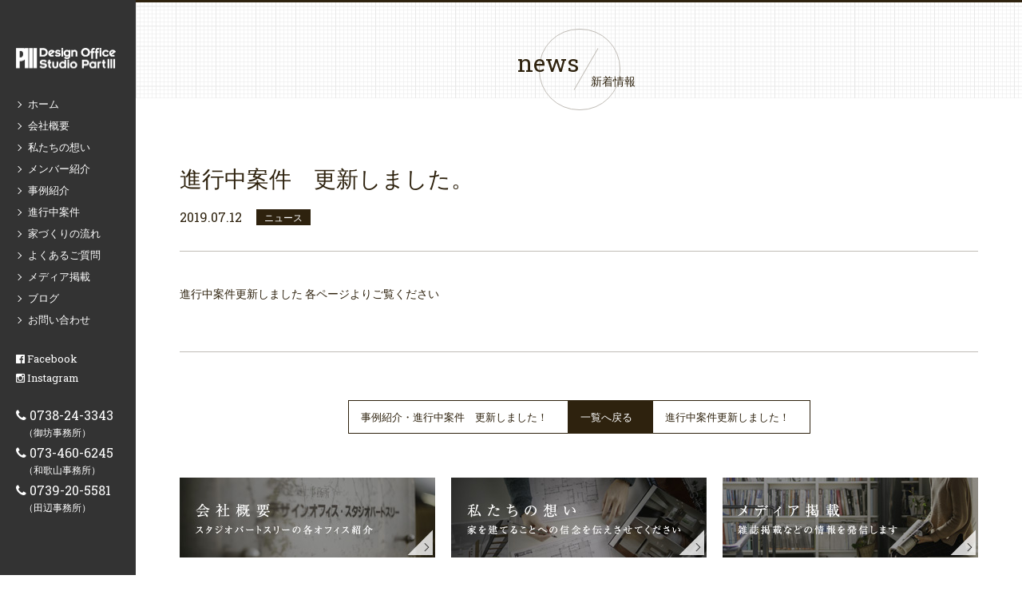

--- FILE ---
content_type: text/html; charset=UTF-8
request_url: https://www.stpt3.com/information/4712/
body_size: 10349
content:
<!DOCTYPE html>
<html lang="ja">
<head>
<meta charset="UTF-8">

<!-- IE用互換性モード HTML5 css3-mediaqueries -->
<!--[if IE]><meta http-equiv="X-UA-Compatible" content="IE=edge"><![endif]-->
<!--[if lt IE 8]>
<script src="https://ie7-js.googlecode.com/svn/version/2.1(beta4)/IE8.js"></script>
<![endif]-->
<!--[if lt IE 9]>
<script src="http://html5shiv.googlecode.com/svn/trunk/html5.js"></script>
<script src="http://css3-mediaqueries-js.googlecode.com/svn/trunk/css3-mediaqueries.js"></script>
<![endif]-->
<!-- /IE用互換性モード HTML5 css3-mediaqueries -->
<meta name="viewport" content="width=device-width, user-scalable=yes, maximum-scale=1.0, minimum-scale=1.0">
<link rel="shortcut icon" href="https://www.stpt3.com/wp-content/themes/stpt3/img/common/favicon.ico">
<link rel="stylesheet" href="https://www.stpt3.com/wp-content/themes/stpt3/css/default.css">
<link rel="stylesheet" href="https://www.stpt3.com/wp-content/themes/stpt3/style.css?20260130191905">
<link rel="stylesheet" href="https://www.stpt3.com/wp-content/themes/stpt3/css/slick.css">
<link rel="stylesheet" href="https://www.stpt3.com/wp-content/themes/stpt3/css/colorbox.css">
<link rel="stylesheet" href="https://www.stpt3.com/wp-content/themes/stpt3/css/style_sp.css?20260130191905">
<link href='https://fonts.googleapis.com/css?family=Roboto+Slab' rel='stylesheet'>
<link rel="stylesheet" href="https://maxcdn.bootstrapcdn.com/font-awesome/4.5.0/css/font-awesome.min.css">
<link rel="pingback" href="https://www.stpt3.com/xmlrpc.php">
<!-- jquery最新バージョンはslickとドロワーメニューに非対応 -->
<meta name='robots' content='index, follow, max-image-preview:large, max-snippet:-1, max-video-preview:-1' />
	<style>img:is([sizes="auto" i], [sizes^="auto," i]) { contain-intrinsic-size: 3000px 1500px }</style>
	
	<!-- This site is optimized with the Yoast SEO plugin v26.8 - https://yoast.com/product/yoast-seo-wordpress/ -->
	<title>進行中案件　更新しました。 - 株式会社スタジオパートスリー</title>
	<meta name="description" content="進行中案件更新しました 各ページよりご覧ください" />
	<link rel="canonical" href="https://www.stpt3.com/information/4712/" />
	<meta property="og:locale" content="ja_JP" />
	<meta property="og:type" content="article" />
	<meta property="og:title" content="進行中案件　更新しました。 - 株式会社スタジオパートスリー" />
	<meta property="og:description" content="進行中案件更新しました 各ページよりご覧ください" />
	<meta property="og:url" content="https://www.stpt3.com/information/4712/" />
	<meta property="og:site_name" content="株式会社スタジオパートスリー" />
	<meta property="article:publisher" content="https://www.facebook.com/stpt3" />
	<meta property="article:modified_time" content="2019-07-12T07:44:08+00:00" />
	<meta name="twitter:card" content="summary_large_image" />
	<script type="application/ld+json" class="yoast-schema-graph">{"@context":"https://schema.org","@graph":[{"@type":"WebPage","@id":"https://www.stpt3.com/information/4712/","url":"https://www.stpt3.com/information/4712/","name":"進行中案件　更新しました。 - 株式会社スタジオパートスリー","isPartOf":{"@id":"https://www.stpt3.com/#website"},"datePublished":"2019-07-12T07:43:53+00:00","dateModified":"2019-07-12T07:44:08+00:00","description":"進行中案件更新しました 各ページよりご覧ください","breadcrumb":{"@id":"https://www.stpt3.com/information/4712/#breadcrumb"},"inLanguage":"ja","potentialAction":[{"@type":"ReadAction","target":["https://www.stpt3.com/information/4712/"]}]},{"@type":"BreadcrumbList","@id":"https://www.stpt3.com/information/4712/#breadcrumb","itemListElement":[{"@type":"ListItem","position":1,"name":"ホーム","item":"https://www.stpt3.com/"},{"@type":"ListItem","position":2,"name":"ニュース","item":"https://www.stpt3.com/information/"},{"@type":"ListItem","position":3,"name":"進行中案件　更新しました。"}]},{"@type":"WebSite","@id":"https://www.stpt3.com/#website","url":"https://www.stpt3.com/","name":"株式会社スタジオパートスリー","description":"和歌山で住宅や店舗の設計・デザインなら一級建築士事務所の「株式会社スタジオパートスリー」へご相談ください。私たちは、場所・予算・形・色・構造・クライアント・施工者と共に 三位一体で造る建築を目指しております。","potentialAction":[{"@type":"SearchAction","target":{"@type":"EntryPoint","urlTemplate":"https://www.stpt3.com/?s={search_term_string}"},"query-input":{"@type":"PropertyValueSpecification","valueRequired":true,"valueName":"search_term_string"}}],"inLanguage":"ja"}]}</script>
	<!-- / Yoast SEO plugin. -->


<link rel='dns-prefetch' href='//ajax.googleapis.com' />
<link rel='dns-prefetch' href='//platform-api.sharethis.com' />
<link rel="alternate" type="application/rss+xml" title="株式会社スタジオパートスリー &raquo; フィード" href="https://www.stpt3.com/feed/" />
<link rel="alternate" type="application/rss+xml" title="株式会社スタジオパートスリー &raquo; コメントフィード" href="https://www.stpt3.com/comments/feed/" />
<link rel='stylesheet' id='sbi_styles-css' href='https://www.stpt3.com/wp-content/plugins/instagram-feed/css/sbi-styles.min.css?ver=6.10.0' type='text/css' media='all' />
<style id='classic-theme-styles-inline-css' type='text/css'>
/*! This file is auto-generated */
.wp-block-button__link{color:#fff;background-color:#32373c;border-radius:9999px;box-shadow:none;text-decoration:none;padding:calc(.667em + 2px) calc(1.333em + 2px);font-size:1.125em}.wp-block-file__button{background:#32373c;color:#fff;text-decoration:none}
</style>
<style id='global-styles-inline-css' type='text/css'>
:root{--wp--preset--aspect-ratio--square: 1;--wp--preset--aspect-ratio--4-3: 4/3;--wp--preset--aspect-ratio--3-4: 3/4;--wp--preset--aspect-ratio--3-2: 3/2;--wp--preset--aspect-ratio--2-3: 2/3;--wp--preset--aspect-ratio--16-9: 16/9;--wp--preset--aspect-ratio--9-16: 9/16;--wp--preset--color--black: #000000;--wp--preset--color--cyan-bluish-gray: #abb8c3;--wp--preset--color--white: #ffffff;--wp--preset--color--pale-pink: #f78da7;--wp--preset--color--vivid-red: #cf2e2e;--wp--preset--color--luminous-vivid-orange: #ff6900;--wp--preset--color--luminous-vivid-amber: #fcb900;--wp--preset--color--light-green-cyan: #7bdcb5;--wp--preset--color--vivid-green-cyan: #00d084;--wp--preset--color--pale-cyan-blue: #8ed1fc;--wp--preset--color--vivid-cyan-blue: #0693e3;--wp--preset--color--vivid-purple: #9b51e0;--wp--preset--gradient--vivid-cyan-blue-to-vivid-purple: linear-gradient(135deg,rgba(6,147,227,1) 0%,rgb(155,81,224) 100%);--wp--preset--gradient--light-green-cyan-to-vivid-green-cyan: linear-gradient(135deg,rgb(122,220,180) 0%,rgb(0,208,130) 100%);--wp--preset--gradient--luminous-vivid-amber-to-luminous-vivid-orange: linear-gradient(135deg,rgba(252,185,0,1) 0%,rgba(255,105,0,1) 100%);--wp--preset--gradient--luminous-vivid-orange-to-vivid-red: linear-gradient(135deg,rgba(255,105,0,1) 0%,rgb(207,46,46) 100%);--wp--preset--gradient--very-light-gray-to-cyan-bluish-gray: linear-gradient(135deg,rgb(238,238,238) 0%,rgb(169,184,195) 100%);--wp--preset--gradient--cool-to-warm-spectrum: linear-gradient(135deg,rgb(74,234,220) 0%,rgb(151,120,209) 20%,rgb(207,42,186) 40%,rgb(238,44,130) 60%,rgb(251,105,98) 80%,rgb(254,248,76) 100%);--wp--preset--gradient--blush-light-purple: linear-gradient(135deg,rgb(255,206,236) 0%,rgb(152,150,240) 100%);--wp--preset--gradient--blush-bordeaux: linear-gradient(135deg,rgb(254,205,165) 0%,rgb(254,45,45) 50%,rgb(107,0,62) 100%);--wp--preset--gradient--luminous-dusk: linear-gradient(135deg,rgb(255,203,112) 0%,rgb(199,81,192) 50%,rgb(65,88,208) 100%);--wp--preset--gradient--pale-ocean: linear-gradient(135deg,rgb(255,245,203) 0%,rgb(182,227,212) 50%,rgb(51,167,181) 100%);--wp--preset--gradient--electric-grass: linear-gradient(135deg,rgb(202,248,128) 0%,rgb(113,206,126) 100%);--wp--preset--gradient--midnight: linear-gradient(135deg,rgb(2,3,129) 0%,rgb(40,116,252) 100%);--wp--preset--font-size--small: 13px;--wp--preset--font-size--medium: 20px;--wp--preset--font-size--large: 36px;--wp--preset--font-size--x-large: 42px;--wp--preset--spacing--20: 0.44rem;--wp--preset--spacing--30: 0.67rem;--wp--preset--spacing--40: 1rem;--wp--preset--spacing--50: 1.5rem;--wp--preset--spacing--60: 2.25rem;--wp--preset--spacing--70: 3.38rem;--wp--preset--spacing--80: 5.06rem;--wp--preset--shadow--natural: 6px 6px 9px rgba(0, 0, 0, 0.2);--wp--preset--shadow--deep: 12px 12px 50px rgba(0, 0, 0, 0.4);--wp--preset--shadow--sharp: 6px 6px 0px rgba(0, 0, 0, 0.2);--wp--preset--shadow--outlined: 6px 6px 0px -3px rgba(255, 255, 255, 1), 6px 6px rgba(0, 0, 0, 1);--wp--preset--shadow--crisp: 6px 6px 0px rgba(0, 0, 0, 1);}:where(.is-layout-flex){gap: 0.5em;}:where(.is-layout-grid){gap: 0.5em;}body .is-layout-flex{display: flex;}.is-layout-flex{flex-wrap: wrap;align-items: center;}.is-layout-flex > :is(*, div){margin: 0;}body .is-layout-grid{display: grid;}.is-layout-grid > :is(*, div){margin: 0;}:where(.wp-block-columns.is-layout-flex){gap: 2em;}:where(.wp-block-columns.is-layout-grid){gap: 2em;}:where(.wp-block-post-template.is-layout-flex){gap: 1.25em;}:where(.wp-block-post-template.is-layout-grid){gap: 1.25em;}.has-black-color{color: var(--wp--preset--color--black) !important;}.has-cyan-bluish-gray-color{color: var(--wp--preset--color--cyan-bluish-gray) !important;}.has-white-color{color: var(--wp--preset--color--white) !important;}.has-pale-pink-color{color: var(--wp--preset--color--pale-pink) !important;}.has-vivid-red-color{color: var(--wp--preset--color--vivid-red) !important;}.has-luminous-vivid-orange-color{color: var(--wp--preset--color--luminous-vivid-orange) !important;}.has-luminous-vivid-amber-color{color: var(--wp--preset--color--luminous-vivid-amber) !important;}.has-light-green-cyan-color{color: var(--wp--preset--color--light-green-cyan) !important;}.has-vivid-green-cyan-color{color: var(--wp--preset--color--vivid-green-cyan) !important;}.has-pale-cyan-blue-color{color: var(--wp--preset--color--pale-cyan-blue) !important;}.has-vivid-cyan-blue-color{color: var(--wp--preset--color--vivid-cyan-blue) !important;}.has-vivid-purple-color{color: var(--wp--preset--color--vivid-purple) !important;}.has-black-background-color{background-color: var(--wp--preset--color--black) !important;}.has-cyan-bluish-gray-background-color{background-color: var(--wp--preset--color--cyan-bluish-gray) !important;}.has-white-background-color{background-color: var(--wp--preset--color--white) !important;}.has-pale-pink-background-color{background-color: var(--wp--preset--color--pale-pink) !important;}.has-vivid-red-background-color{background-color: var(--wp--preset--color--vivid-red) !important;}.has-luminous-vivid-orange-background-color{background-color: var(--wp--preset--color--luminous-vivid-orange) !important;}.has-luminous-vivid-amber-background-color{background-color: var(--wp--preset--color--luminous-vivid-amber) !important;}.has-light-green-cyan-background-color{background-color: var(--wp--preset--color--light-green-cyan) !important;}.has-vivid-green-cyan-background-color{background-color: var(--wp--preset--color--vivid-green-cyan) !important;}.has-pale-cyan-blue-background-color{background-color: var(--wp--preset--color--pale-cyan-blue) !important;}.has-vivid-cyan-blue-background-color{background-color: var(--wp--preset--color--vivid-cyan-blue) !important;}.has-vivid-purple-background-color{background-color: var(--wp--preset--color--vivid-purple) !important;}.has-black-border-color{border-color: var(--wp--preset--color--black) !important;}.has-cyan-bluish-gray-border-color{border-color: var(--wp--preset--color--cyan-bluish-gray) !important;}.has-white-border-color{border-color: var(--wp--preset--color--white) !important;}.has-pale-pink-border-color{border-color: var(--wp--preset--color--pale-pink) !important;}.has-vivid-red-border-color{border-color: var(--wp--preset--color--vivid-red) !important;}.has-luminous-vivid-orange-border-color{border-color: var(--wp--preset--color--luminous-vivid-orange) !important;}.has-luminous-vivid-amber-border-color{border-color: var(--wp--preset--color--luminous-vivid-amber) !important;}.has-light-green-cyan-border-color{border-color: var(--wp--preset--color--light-green-cyan) !important;}.has-vivid-green-cyan-border-color{border-color: var(--wp--preset--color--vivid-green-cyan) !important;}.has-pale-cyan-blue-border-color{border-color: var(--wp--preset--color--pale-cyan-blue) !important;}.has-vivid-cyan-blue-border-color{border-color: var(--wp--preset--color--vivid-cyan-blue) !important;}.has-vivid-purple-border-color{border-color: var(--wp--preset--color--vivid-purple) !important;}.has-vivid-cyan-blue-to-vivid-purple-gradient-background{background: var(--wp--preset--gradient--vivid-cyan-blue-to-vivid-purple) !important;}.has-light-green-cyan-to-vivid-green-cyan-gradient-background{background: var(--wp--preset--gradient--light-green-cyan-to-vivid-green-cyan) !important;}.has-luminous-vivid-amber-to-luminous-vivid-orange-gradient-background{background: var(--wp--preset--gradient--luminous-vivid-amber-to-luminous-vivid-orange) !important;}.has-luminous-vivid-orange-to-vivid-red-gradient-background{background: var(--wp--preset--gradient--luminous-vivid-orange-to-vivid-red) !important;}.has-very-light-gray-to-cyan-bluish-gray-gradient-background{background: var(--wp--preset--gradient--very-light-gray-to-cyan-bluish-gray) !important;}.has-cool-to-warm-spectrum-gradient-background{background: var(--wp--preset--gradient--cool-to-warm-spectrum) !important;}.has-blush-light-purple-gradient-background{background: var(--wp--preset--gradient--blush-light-purple) !important;}.has-blush-bordeaux-gradient-background{background: var(--wp--preset--gradient--blush-bordeaux) !important;}.has-luminous-dusk-gradient-background{background: var(--wp--preset--gradient--luminous-dusk) !important;}.has-pale-ocean-gradient-background{background: var(--wp--preset--gradient--pale-ocean) !important;}.has-electric-grass-gradient-background{background: var(--wp--preset--gradient--electric-grass) !important;}.has-midnight-gradient-background{background: var(--wp--preset--gradient--midnight) !important;}.has-small-font-size{font-size: var(--wp--preset--font-size--small) !important;}.has-medium-font-size{font-size: var(--wp--preset--font-size--medium) !important;}.has-large-font-size{font-size: var(--wp--preset--font-size--large) !important;}.has-x-large-font-size{font-size: var(--wp--preset--font-size--x-large) !important;}
:where(.wp-block-post-template.is-layout-flex){gap: 1.25em;}:where(.wp-block-post-template.is-layout-grid){gap: 1.25em;}
:where(.wp-block-columns.is-layout-flex){gap: 2em;}:where(.wp-block-columns.is-layout-grid){gap: 2em;}
:root :where(.wp-block-pullquote){font-size: 1.5em;line-height: 1.6;}
</style>
<link rel='stylesheet' id='slimbox2-css' href='https://www.stpt3.com/wp-content/plugins/wp-slimbox2/css/slimbox2.css?ver=1.1' type='text/css' media='screen' />
<script type="text/javascript" src="https://ajax.googleapis.com/ajax/libs/jquery/1.11.3/jquery.min.js?ver=6.7.4" id="jquery-js"></script>
<script type="text/javascript" src="//platform-api.sharethis.com/js/sharethis.js?ver=8.5.3#property=6514035b63e97d00198b3436&amp;product=gdpr-compliance-tool-v2&amp;source=simple-share-buttons-adder-wordpress" id="simple-share-buttons-adder-mu-js"></script>
<script type="text/javascript" src="https://www.stpt3.com/wp-content/plugins/wp-slimbox2/javascript/slimbox2.js?ver=2.04" id="slimbox2-js"></script>
<script type="text/javascript" id="slimbox2_autoload-js-extra">
/* <![CDATA[ */
var slimbox2_options = {"autoload":"1","overlayColor":"#000000","loop":"","overlayOpacity":"0.8","overlayFadeDuration":"400","resizeDuration":"400","resizeEasing":"swing","initialWidth":"250","initialHeight":"250","imageFadeDuration":"400","captionAnimationDuration":"400","caption":"el.title || el.firstChild.alt || el.firstChild.title || el.href || el.href","url":"1","selector":"div.entry-content, div.gallery, div.entry, div.post, div#page, body","counterText":"Image {x} of {y}","closeKeys":"27,88,67","previousKeys":"37,80","nextKeys":"39,78","prev":"https:\/\/www.stpt3.com\/wp-content\/plugins\/wp-slimbox2\/images\/default\/prevlabel.gif","next":"https:\/\/www.stpt3.com\/wp-content\/plugins\/wp-slimbox2\/images\/default\/nextlabel.gif","close":"https:\/\/www.stpt3.com\/wp-content\/plugins\/wp-slimbox2\/images\/default\/closelabel.gif","picasaweb":"","flickr":"","mobile":""};
/* ]]> */
</script>
<script type="text/javascript" src="https://www.stpt3.com/wp-content/plugins/wp-slimbox2/javascript/slimbox2_autoload.js?ver=1.0.4b" id="slimbox2_autoload-js"></script>
<link rel='shortlink' href='https://www.stpt3.com/?p=4712' />
</head>

<body>

	<div id="fb-root"></div>
	<script>(function(d, s, id) {
	  var js, fjs = d.getElementsByTagName(s)[0];
	  if (d.getElementById(id)) return;
	  js = d.createElement(s); js.id = id;
	  js.src = "//connect.facebook.net/ja_JP/sdk.js#xfbml=1&version=v2.5&appId=384846151690948";
	  fjs.parentNode.insertBefore(js, fjs);
	}(document, 'script', 'facebook-jssdk'));</script>

	<div id="wrapper">

				<header role="banner" id="on">
		
			<a class="logo" href="https://www.stpt3.com/" rel="home"><img src="https://www.stpt3.com/wp-content/themes/stpt3/img/common/logo@2x.png" alt="株式会社スタジオパートスリー" width="250" height="51"></a>

			<nav id="nav_main" role=”navigation”>
				<div class="menu-header_menu-container"><ul id="menu-header_menu" class="menu"><li id="menu-item-46" class="menu-item menu-item-type-post_type menu-item-object-page menu-item-home menu-item-46"><a href="https://www.stpt3.com/">ホーム</a></li>
<li id="menu-item-45" class="menu-item menu-item-type-post_type menu-item-object-page menu-item-45"><a href="https://www.stpt3.com/company/">会社概要</a></li>
<li id="menu-item-44" class="menu-item menu-item-type-post_type menu-item-object-page menu-item-44"><a href="https://www.stpt3.com/concept/">私たちの想い</a></li>
<li id="menu-item-43" class="menu-item menu-item-type-post_type menu-item-object-page menu-item-43"><a href="https://www.stpt3.com/member/">メンバー紹介</a></li>
<li id="menu-item-42" class="menu-item menu-item-type-post_type menu-item-object-page menu-item-42"><a href="https://www.stpt3.com/works/">事例紹介</a></li>
<li id="menu-item-41" class="menu-item menu-item-type-post_type menu-item-object-page menu-item-41"><a href="https://www.stpt3.com/new-project/">進行中案件</a></li>
<li id="menu-item-40" class="menu-item menu-item-type-post_type menu-item-object-page menu-item-40"><a href="https://www.stpt3.com/flow/">家づくりの流れ</a></li>
<li id="menu-item-37" class="menu-item menu-item-type-post_type menu-item-object-page menu-item-37"><a href="https://www.stpt3.com/faq/">よくあるご質問</a></li>
<li id="menu-item-39" class="menu-item menu-item-type-post_type menu-item-object-page menu-item-39"><a href="https://www.stpt3.com/publication/">メディア掲載</a></li>
<li id="menu-item-38" class="menu-item menu-item-type-post_type menu-item-object-page current_page_parent menu-item-38"><a href="https://www.stpt3.com/blog/">ブログ</a></li>
<li id="menu-item-35" class="menu-item menu-item-type-post_type menu-item-object-page menu-item-35"><a href="https://www.stpt3.com/contact/">お問い合わせ</a></li>
</ul></div>			</nav>
			<!-- /#nav_main -->

			<a class="facebook" href="https://www.facebook.com/stpt3/" target="_blank"><i class="fa fa-facebook-official"></i> Facebook</a>
			<a class="instagram" href="https://www.instagram.com/stpt3/" target="_blank"><i class="fa fa-instagram"></i> Instagram</a>

			<ul class="tel_box">
				<li><i class="fa fa-phone"></i> 0738-24-3343<span>（御坊事務所）</span></li>
				<li><i class="fa fa-phone"></i> 073-460-6245<span>（和歌山事務所）</span></li>
				<li><i class="fa fa-phone"></i> 0739-20-5581<span>（田辺事務所）</span></li>
			</ul>
			<!-- ./tel_box -->

		</header>
		<!-- /header -->
	<div id="container">

		<div class="page_heading">
			<div class="heading">
				<h1>新着情報</h1>
				<p>news</p>
			</div>
			<!-- /.heading -->
		</div>
		<!-- /.page_heading -->

		<div id="info" class="inner clearfix">

			<section id="blog_post">
				<div>
										<article>
						<h1>進行中案件　更新しました。</h1>						<time datetime="2019.07.12">2019.07.12</time>
						<span class="cat">ニュース</span>	
						<div class="post_content">
														<p>進行中案件更新しました 各ページよりご覧ください</p>
																																									</div>
						<!-- /.post_content -->
					</article>
									</div>
				<nav class="prev_next clearfix">
				<span class="prev"><a href="https://www.stpt3.com/information/4623/" rel="prev">事例紹介・進行中案件　更新しました！</a></span><span><a href="https://www.stpt3.com/information">一覧へ戻る</a></li><span class="next"><a href="https://www.stpt3.com/information/4921/" rel="next">進行中案件更新しました！</a></span>				</nav>
				<!-- /.prev_next clearfix -->
			</section>
			<!-- /#blog_list -->

		</div>
		<!-- /#blog -->

										
			<aside id="bnr_box" class="inner">
				<ul class="clearfix">
					<li>
						<a href="https://www.stpt3.com/company/">
							<img src="https://www.stpt3.com/wp-content/themes/stpt3/img/common/bnr_cmn_company.jpg" alt="会社概要、スタジオパートスリーの各オフィス紹介">
						</a>
					</li>
					<li>
						<a href="https://www.stpt3.com/concept/">
							<img src="https://www.stpt3.com/wp-content/themes/stpt3/img/common/bnr_cmn_concept.jpg" alt="私たちの想い、家を建てることへの信念を伝えさせてください">
						</a>
					</li>
					<li class="last">
						<a href="https://www.stpt3.com/publication/">
							<img src="https://www.stpt3.com/wp-content/themes/stpt3/img/common/bnr_cmn_media.jpg" alt="メディア掲載、雑誌掲載などの情報を発信します">
						</a>
					</li>
				</ul>
			</aside>
			<!-- /#bnr_box -->

			<footer role="contentinfo">
				
				<div class="overlay"></div>
				<div class="inner">
					<p class="logo mr20"><img src="https://www.stpt3.com/wp-content/themes/stpt3/img/common/logo@2x.png" alt="株式会社スタジオパートスリー" width="150" height="31"></p>
					<p class="copy">和歌山で住宅・店舗・オフィスの建築デザインなら<br>株式会社スタジオパートスリーにお任せください</p>
					<div class="address_box clearfix">
						<div class="fll">
							<p>御坊事務所</p>
							<address>和歌山県御坊市島686-1</address>
							<p><span>tel.<span>0738-24-3343</span></p>
							<a class="btn_link gt" href="https://goo.gl/maps/JMompD6CuLm" target="_blank"><i class="fa fa-map-marker"></i> Googlemap</a>
						</div>
						<!-- /.fll -->
						<div class="fll">
							<p>和歌山事務所</p>
							<address>和歌山県和歌山市納定13-16</address>
							<p>tel.<span>073-460-6245</span></p>
							<a class="btn_link gt" href="https://goo.gl/maps/aKSBFueWbCK2" target="_blank"><i class="fa fa-map-marker"></i> Googlemap</a>
						</div>
						<!-- /.fll -->
						<div class="fll last">
							<p>田辺事務所</p>
							<address>和歌山県田辺市下万呂588-1みずほビル2F202</address>
							<p>tel.<span>0739-20-5581</span></p>
							<a class="btn_link gt" href="https://goo.gl/maps/mq54AC4Y5Bo" target="_blank"><i class="fa fa-map-marker"></i> Googlemap</a>
						</div>
						<!-- /.fll last -->
					</div>
					<!-- /.address_box -->
					<nav class="mb30">
						<div class="menu-footer_menu-container"><ul id="menu-footer_menu" class="clearfix"><li id="menu-item-47" class="menu-item menu-item-type-post_type menu-item-object-page menu-item-privacy-policy menu-item-47"><a rel="privacy-policy" href="https://www.stpt3.com/privacy/">privacy policy</a></li>
<li id="menu-item-48" class="menu-item menu-item-type-post_type menu-item-object-page menu-item-48"><a href="https://www.stpt3.com/sitemap/">sitemap</a></li>
<li id="menu-item-49" class="menu-item menu-item-type-post_type menu-item-object-page menu-item-49"><a href="https://www.stpt3.com/contact/">contact</a></li>
<li id="menu-item-50" class="menu-item menu-item-type-post_type menu-item-object-page menu-item-50"><a href="https://www.stpt3.com/information/">news</a></li>
</ul></div>					</nav>
					<div class="clearfix">
						<div class="instagram fll">
							<p class="instagram_ttl"><a href="https://www.instagram.com/stpt3/" target="_blank">Official Instagram <i class="fa fa-external-link"></i></a></p>
							
<div id="sb_instagram"  class="sbi sbi_mob_col_3 sbi_tab_col_3 sbi_col_3 sbi_width_resp" style="padding-bottom: 10px;"	 data-feedid="*1"  data-res="auto" data-cols="3" data-colsmobile="3" data-colstablet="3" data-num="3" data-nummobile="3" data-item-padding="5"	 data-shortcode-atts="{&quot;feed&quot;:&quot;1&quot;}"  data-postid="4712" data-locatornonce="8492739e87" data-imageaspectratio="1:1" data-sbi-flags="favorLocal">
	<div class="sb_instagram_header  sbi_medium sbi_no_avatar"   >
	<a class="sbi_header_link" target="_blank"
	   rel="nofollow noopener" href="https://www.instagram.com/stpt3/" title="@stpt3">
		<div class="sbi_header_text sbi_no_bio">
			<div class="sbi_header_img">
				
									<div class="sbi_header_hashtag_icon"  ><svg class="sbi_new_logo fa-instagram fa-w-14" aria-hidden="true" data-fa-processed="" aria-label="Instagram" data-prefix="fab" data-icon="instagram" role="img" viewBox="0 0 448 512">
                    <path fill="currentColor" d="M224.1 141c-63.6 0-114.9 51.3-114.9 114.9s51.3 114.9 114.9 114.9S339 319.5 339 255.9 287.7 141 224.1 141zm0 189.6c-41.1 0-74.7-33.5-74.7-74.7s33.5-74.7 74.7-74.7 74.7 33.5 74.7 74.7-33.6 74.7-74.7 74.7zm146.4-194.3c0 14.9-12 26.8-26.8 26.8-14.9 0-26.8-12-26.8-26.8s12-26.8 26.8-26.8 26.8 12 26.8 26.8zm76.1 27.2c-1.7-35.9-9.9-67.7-36.2-93.9-26.2-26.2-58-34.4-93.9-36.2-37-2.1-147.9-2.1-184.9 0-35.8 1.7-67.6 9.9-93.9 36.1s-34.4 58-36.2 93.9c-2.1 37-2.1 147.9 0 184.9 1.7 35.9 9.9 67.7 36.2 93.9s58 34.4 93.9 36.2c37 2.1 147.9 2.1 184.9 0 35.9-1.7 67.7-9.9 93.9-36.2 26.2-26.2 34.4-58 36.2-93.9 2.1-37 2.1-147.8 0-184.8zM398.8 388c-7.8 19.6-22.9 34.7-42.6 42.6-29.5 11.7-99.5 9-132.1 9s-102.7 2.6-132.1-9c-19.6-7.8-34.7-22.9-42.6-42.6-11.7-29.5-9-99.5-9-132.1s-2.6-102.7 9-132.1c7.8-19.6 22.9-34.7 42.6-42.6 29.5-11.7 99.5-9 132.1-9s102.7-2.6 132.1 9c19.6 7.8 34.7 22.9 42.6 42.6 11.7 29.5 9 99.5 9 132.1s2.7 102.7-9 132.1z"></path>
                </svg></div>
							</div>

			<div class="sbi_feedtheme_header_text">
				<h3>stpt3</h3>
							</div>
		</div>
	</a>
</div>

	<div id="sbi_images"  style="gap: 10px;">
		<div class="sbi_item sbi_type_carousel sbi_new sbi_transition"
	id="sbi_17938632981094990" data-date="1762895225">
	<div class="sbi_photo_wrap">
		<a class="sbi_photo" href="https://www.instagram.com/p/DQ7kCX_kzRL/" target="_blank" rel="noopener nofollow"
			data-full-res="https://scontent-itm1-1.cdninstagram.com/v/t51.82787-15/581656842_18384236404194250_5382664086386883141_n.jpg?stp=dst-jpg_e35_tt6&#038;_nc_cat=104&#038;ccb=7-5&#038;_nc_sid=18de74&#038;efg=eyJlZmdfdGFnIjoiQ0FST1VTRUxfSVRFTS5iZXN0X2ltYWdlX3VybGdlbi5DMyJ9&#038;_nc_ohc=KYPZG2wnPj4Q7kNvwHGkNcr&#038;_nc_oc=AdmzEXhlBj70vbZkrJQp6Z7-d1S1O5qJV6trq53lex0yN6Q-frbQUG_YucZMe4j4tE0&#038;_nc_zt=23&#038;_nc_ht=scontent-itm1-1.cdninstagram.com&#038;edm=ANo9K5cEAAAA&#038;_nc_gid=szai8rwENtaw0zNpxgpOPA&#038;oh=00_AfmKJdHtR5YDdVI3o_0Vz8mSaxzyfDsAXg4pEmzFl9zzzw&#038;oe=69429F97"
			data-img-src-set="{&quot;d&quot;:&quot;https:\/\/scontent-itm1-1.cdninstagram.com\/v\/t51.82787-15\/581656842_18384236404194250_5382664086386883141_n.jpg?stp=dst-jpg_e35_tt6&amp;_nc_cat=104&amp;ccb=7-5&amp;_nc_sid=18de74&amp;efg=eyJlZmdfdGFnIjoiQ0FST1VTRUxfSVRFTS5iZXN0X2ltYWdlX3VybGdlbi5DMyJ9&amp;_nc_ohc=KYPZG2wnPj4Q7kNvwHGkNcr&amp;_nc_oc=AdmzEXhlBj70vbZkrJQp6Z7-d1S1O5qJV6trq53lex0yN6Q-frbQUG_YucZMe4j4tE0&amp;_nc_zt=23&amp;_nc_ht=scontent-itm1-1.cdninstagram.com&amp;edm=ANo9K5cEAAAA&amp;_nc_gid=szai8rwENtaw0zNpxgpOPA&amp;oh=00_AfmKJdHtR5YDdVI3o_0Vz8mSaxzyfDsAXg4pEmzFl9zzzw&amp;oe=69429F97&quot;,&quot;150&quot;:&quot;https:\/\/scontent-itm1-1.cdninstagram.com\/v\/t51.82787-15\/581656842_18384236404194250_5382664086386883141_n.jpg?stp=dst-jpg_e35_tt6&amp;_nc_cat=104&amp;ccb=7-5&amp;_nc_sid=18de74&amp;efg=eyJlZmdfdGFnIjoiQ0FST1VTRUxfSVRFTS5iZXN0X2ltYWdlX3VybGdlbi5DMyJ9&amp;_nc_ohc=KYPZG2wnPj4Q7kNvwHGkNcr&amp;_nc_oc=AdmzEXhlBj70vbZkrJQp6Z7-d1S1O5qJV6trq53lex0yN6Q-frbQUG_YucZMe4j4tE0&amp;_nc_zt=23&amp;_nc_ht=scontent-itm1-1.cdninstagram.com&amp;edm=ANo9K5cEAAAA&amp;_nc_gid=szai8rwENtaw0zNpxgpOPA&amp;oh=00_AfmKJdHtR5YDdVI3o_0Vz8mSaxzyfDsAXg4pEmzFl9zzzw&amp;oe=69429F97&quot;,&quot;320&quot;:&quot;https:\/\/scontent-itm1-1.cdninstagram.com\/v\/t51.82787-15\/581656842_18384236404194250_5382664086386883141_n.jpg?stp=dst-jpg_e35_tt6&amp;_nc_cat=104&amp;ccb=7-5&amp;_nc_sid=18de74&amp;efg=eyJlZmdfdGFnIjoiQ0FST1VTRUxfSVRFTS5iZXN0X2ltYWdlX3VybGdlbi5DMyJ9&amp;_nc_ohc=KYPZG2wnPj4Q7kNvwHGkNcr&amp;_nc_oc=AdmzEXhlBj70vbZkrJQp6Z7-d1S1O5qJV6trq53lex0yN6Q-frbQUG_YucZMe4j4tE0&amp;_nc_zt=23&amp;_nc_ht=scontent-itm1-1.cdninstagram.com&amp;edm=ANo9K5cEAAAA&amp;_nc_gid=szai8rwENtaw0zNpxgpOPA&amp;oh=00_AfmKJdHtR5YDdVI3o_0Vz8mSaxzyfDsAXg4pEmzFl9zzzw&amp;oe=69429F97&quot;,&quot;640&quot;:&quot;https:\/\/scontent-itm1-1.cdninstagram.com\/v\/t51.82787-15\/581656842_18384236404194250_5382664086386883141_n.jpg?stp=dst-jpg_e35_tt6&amp;_nc_cat=104&amp;ccb=7-5&amp;_nc_sid=18de74&amp;efg=eyJlZmdfdGFnIjoiQ0FST1VTRUxfSVRFTS5iZXN0X2ltYWdlX3VybGdlbi5DMyJ9&amp;_nc_ohc=KYPZG2wnPj4Q7kNvwHGkNcr&amp;_nc_oc=AdmzEXhlBj70vbZkrJQp6Z7-d1S1O5qJV6trq53lex0yN6Q-frbQUG_YucZMe4j4tE0&amp;_nc_zt=23&amp;_nc_ht=scontent-itm1-1.cdninstagram.com&amp;edm=ANo9K5cEAAAA&amp;_nc_gid=szai8rwENtaw0zNpxgpOPA&amp;oh=00_AfmKJdHtR5YDdVI3o_0Vz8mSaxzyfDsAXg4pEmzFl9zzzw&amp;oe=69429F97&quot;}">
			<span class="sbi-screenreader">SN氏マンション改修</span>
			<svg class="svg-inline--fa fa-clone fa-w-16 sbi_lightbox_carousel_icon" aria-hidden="true" aria-label="Clone" data-fa-proƒcessed="" data-prefix="far" data-icon="clone" role="img" xmlns="http://www.w3.org/2000/svg" viewBox="0 0 512 512">
                    <path fill="currentColor" d="M464 0H144c-26.51 0-48 21.49-48 48v48H48c-26.51 0-48 21.49-48 48v320c0 26.51 21.49 48 48 48h320c26.51 0 48-21.49 48-48v-48h48c26.51 0 48-21.49 48-48V48c0-26.51-21.49-48-48-48zM362 464H54a6 6 0 0 1-6-6V150a6 6 0 0 1 6-6h42v224c0 26.51 21.49 48 48 48h224v42a6 6 0 0 1-6 6zm96-96H150a6 6 0 0 1-6-6V54a6 6 0 0 1 6-6h308a6 6 0 0 1 6 6v308a6 6 0 0 1-6 6z"></path>
                </svg>						<img src="https://www.stpt3.com/wp-content/plugins/instagram-feed/img/placeholder.png" alt="SN氏マンション改修" aria-hidden="true">
		</a>
	</div>
</div><div class="sbi_item sbi_type_carousel sbi_new sbi_transition"
	id="sbi_18022408709755795" data-date="1759230005">
	<div class="sbi_photo_wrap">
		<a class="sbi_photo" href="https://www.instagram.com/p/DPOVLuVkkFP/" target="_blank" rel="noopener nofollow"
			data-full-res="https://scontent-itm1-1.cdninstagram.com/v/t51.82787-15/557574802_18376366675194250_6677889309883160040_n.jpg?stp=dst-jpg_e35_tt6&#038;_nc_cat=111&#038;ccb=7-5&#038;_nc_sid=18de74&#038;efg=eyJlZmdfdGFnIjoiQ0FST1VTRUxfSVRFTS5iZXN0X2ltYWdlX3VybGdlbi5DMyJ9&#038;_nc_ohc=DMu4efcgEo0Q7kNvwHVO1fy&#038;_nc_oc=AdnLzd_xYmV4KUeVwQaQpDUCPwuCBVtV7nvKEt1XwRFGLt_ER5dBoGro9C-mTnc1WKI&#038;_nc_zt=23&#038;_nc_ht=scontent-itm1-1.cdninstagram.com&#038;edm=ANo9K5cEAAAA&#038;_nc_gid=szai8rwENtaw0zNpxgpOPA&#038;oh=00_AfkVxK1NzsPiLBbT_r4NBGayj52JPRf8HWm2sUpSynGswg&#038;oe=6942D237"
			data-img-src-set="{&quot;d&quot;:&quot;https:\/\/scontent-itm1-1.cdninstagram.com\/v\/t51.82787-15\/557574802_18376366675194250_6677889309883160040_n.jpg?stp=dst-jpg_e35_tt6&amp;_nc_cat=111&amp;ccb=7-5&amp;_nc_sid=18de74&amp;efg=eyJlZmdfdGFnIjoiQ0FST1VTRUxfSVRFTS5iZXN0X2ltYWdlX3VybGdlbi5DMyJ9&amp;_nc_ohc=DMu4efcgEo0Q7kNvwHVO1fy&amp;_nc_oc=AdnLzd_xYmV4KUeVwQaQpDUCPwuCBVtV7nvKEt1XwRFGLt_ER5dBoGro9C-mTnc1WKI&amp;_nc_zt=23&amp;_nc_ht=scontent-itm1-1.cdninstagram.com&amp;edm=ANo9K5cEAAAA&amp;_nc_gid=szai8rwENtaw0zNpxgpOPA&amp;oh=00_AfkVxK1NzsPiLBbT_r4NBGayj52JPRf8HWm2sUpSynGswg&amp;oe=6942D237&quot;,&quot;150&quot;:&quot;https:\/\/scontent-itm1-1.cdninstagram.com\/v\/t51.82787-15\/557574802_18376366675194250_6677889309883160040_n.jpg?stp=dst-jpg_e35_tt6&amp;_nc_cat=111&amp;ccb=7-5&amp;_nc_sid=18de74&amp;efg=eyJlZmdfdGFnIjoiQ0FST1VTRUxfSVRFTS5iZXN0X2ltYWdlX3VybGdlbi5DMyJ9&amp;_nc_ohc=DMu4efcgEo0Q7kNvwHVO1fy&amp;_nc_oc=AdnLzd_xYmV4KUeVwQaQpDUCPwuCBVtV7nvKEt1XwRFGLt_ER5dBoGro9C-mTnc1WKI&amp;_nc_zt=23&amp;_nc_ht=scontent-itm1-1.cdninstagram.com&amp;edm=ANo9K5cEAAAA&amp;_nc_gid=szai8rwENtaw0zNpxgpOPA&amp;oh=00_AfkVxK1NzsPiLBbT_r4NBGayj52JPRf8HWm2sUpSynGswg&amp;oe=6942D237&quot;,&quot;320&quot;:&quot;https:\/\/scontent-itm1-1.cdninstagram.com\/v\/t51.82787-15\/557574802_18376366675194250_6677889309883160040_n.jpg?stp=dst-jpg_e35_tt6&amp;_nc_cat=111&amp;ccb=7-5&amp;_nc_sid=18de74&amp;efg=eyJlZmdfdGFnIjoiQ0FST1VTRUxfSVRFTS5iZXN0X2ltYWdlX3VybGdlbi5DMyJ9&amp;_nc_ohc=DMu4efcgEo0Q7kNvwHVO1fy&amp;_nc_oc=AdnLzd_xYmV4KUeVwQaQpDUCPwuCBVtV7nvKEt1XwRFGLt_ER5dBoGro9C-mTnc1WKI&amp;_nc_zt=23&amp;_nc_ht=scontent-itm1-1.cdninstagram.com&amp;edm=ANo9K5cEAAAA&amp;_nc_gid=szai8rwENtaw0zNpxgpOPA&amp;oh=00_AfkVxK1NzsPiLBbT_r4NBGayj52JPRf8HWm2sUpSynGswg&amp;oe=6942D237&quot;,&quot;640&quot;:&quot;https:\/\/scontent-itm1-1.cdninstagram.com\/v\/t51.82787-15\/557574802_18376366675194250_6677889309883160040_n.jpg?stp=dst-jpg_e35_tt6&amp;_nc_cat=111&amp;ccb=7-5&amp;_nc_sid=18de74&amp;efg=eyJlZmdfdGFnIjoiQ0FST1VTRUxfSVRFTS5iZXN0X2ltYWdlX3VybGdlbi5DMyJ9&amp;_nc_ohc=DMu4efcgEo0Q7kNvwHVO1fy&amp;_nc_oc=AdnLzd_xYmV4KUeVwQaQpDUCPwuCBVtV7nvKEt1XwRFGLt_ER5dBoGro9C-mTnc1WKI&amp;_nc_zt=23&amp;_nc_ht=scontent-itm1-1.cdninstagram.com&amp;edm=ANo9K5cEAAAA&amp;_nc_gid=szai8rwENtaw0zNpxgpOPA&amp;oh=00_AfkVxK1NzsPiLBbT_r4NBGayj52JPRf8HWm2sUpSynGswg&amp;oe=6942D237&quot;}">
			<span class="sbi-screenreader">Mさん宅

外構はまだですが完成しました😊</span>
			<svg class="svg-inline--fa fa-clone fa-w-16 sbi_lightbox_carousel_icon" aria-hidden="true" aria-label="Clone" data-fa-proƒcessed="" data-prefix="far" data-icon="clone" role="img" xmlns="http://www.w3.org/2000/svg" viewBox="0 0 512 512">
                    <path fill="currentColor" d="M464 0H144c-26.51 0-48 21.49-48 48v48H48c-26.51 0-48 21.49-48 48v320c0 26.51 21.49 48 48 48h320c26.51 0 48-21.49 48-48v-48h48c26.51 0 48-21.49 48-48V48c0-26.51-21.49-48-48-48zM362 464H54a6 6 0 0 1-6-6V150a6 6 0 0 1 6-6h42v224c0 26.51 21.49 48 48 48h224v42a6 6 0 0 1-6 6zm96-96H150a6 6 0 0 1-6-6V54a6 6 0 0 1 6-6h308a6 6 0 0 1 6 6v308a6 6 0 0 1-6 6z"></path>
                </svg>						<img src="https://www.stpt3.com/wp-content/plugins/instagram-feed/img/placeholder.png" alt="Mさん宅

外構はまだですが完成しました😊" aria-hidden="true">
		</a>
	</div>
</div><div class="sbi_item sbi_type_carousel sbi_new sbi_transition"
	id="sbi_18407539855107056" data-date="1751964478">
	<div class="sbi_photo_wrap">
		<a class="sbi_photo" href="https://www.instagram.com/p/DL1zSoTSVgp/" target="_blank" rel="noopener nofollow"
			data-full-res="https://scontent-itm1-1.cdninstagram.com/v/t51.82787-15/515892381_18365948752194250_4515635449772200394_n.jpg?stp=dst-jpg_e35_tt6&#038;_nc_cat=107&#038;ccb=7-5&#038;_nc_sid=18de74&#038;efg=eyJlZmdfdGFnIjoiQ0FST1VTRUxfSVRFTS5iZXN0X2ltYWdlX3VybGdlbi5DMyJ9&#038;_nc_ohc=IYOBtY_g7bkQ7kNvwHHHIIL&#038;_nc_oc=AdnZ5QYhMGUQGrsBbv8hHbhNBemUYyDoM9yVNM4AgDtyIOqGwx8Z42PRBi-HH0TMDfc&#038;_nc_zt=23&#038;_nc_ht=scontent-itm1-1.cdninstagram.com&#038;edm=ANo9K5cEAAAA&#038;_nc_gid=szai8rwENtaw0zNpxgpOPA&#038;oh=00_AfnqAhFPZf_xI-k7teGmaEPmSfzCAqZwjDNAs3hRDR2Bzg&#038;oe=6942A287"
			data-img-src-set="{&quot;d&quot;:&quot;https:\/\/scontent-itm1-1.cdninstagram.com\/v\/t51.82787-15\/515892381_18365948752194250_4515635449772200394_n.jpg?stp=dst-jpg_e35_tt6&amp;_nc_cat=107&amp;ccb=7-5&amp;_nc_sid=18de74&amp;efg=eyJlZmdfdGFnIjoiQ0FST1VTRUxfSVRFTS5iZXN0X2ltYWdlX3VybGdlbi5DMyJ9&amp;_nc_ohc=IYOBtY_g7bkQ7kNvwHHHIIL&amp;_nc_oc=AdnZ5QYhMGUQGrsBbv8hHbhNBemUYyDoM9yVNM4AgDtyIOqGwx8Z42PRBi-HH0TMDfc&amp;_nc_zt=23&amp;_nc_ht=scontent-itm1-1.cdninstagram.com&amp;edm=ANo9K5cEAAAA&amp;_nc_gid=szai8rwENtaw0zNpxgpOPA&amp;oh=00_AfnqAhFPZf_xI-k7teGmaEPmSfzCAqZwjDNAs3hRDR2Bzg&amp;oe=6942A287&quot;,&quot;150&quot;:&quot;https:\/\/scontent-itm1-1.cdninstagram.com\/v\/t51.82787-15\/515892381_18365948752194250_4515635449772200394_n.jpg?stp=dst-jpg_e35_tt6&amp;_nc_cat=107&amp;ccb=7-5&amp;_nc_sid=18de74&amp;efg=eyJlZmdfdGFnIjoiQ0FST1VTRUxfSVRFTS5iZXN0X2ltYWdlX3VybGdlbi5DMyJ9&amp;_nc_ohc=IYOBtY_g7bkQ7kNvwHHHIIL&amp;_nc_oc=AdnZ5QYhMGUQGrsBbv8hHbhNBemUYyDoM9yVNM4AgDtyIOqGwx8Z42PRBi-HH0TMDfc&amp;_nc_zt=23&amp;_nc_ht=scontent-itm1-1.cdninstagram.com&amp;edm=ANo9K5cEAAAA&amp;_nc_gid=szai8rwENtaw0zNpxgpOPA&amp;oh=00_AfnqAhFPZf_xI-k7teGmaEPmSfzCAqZwjDNAs3hRDR2Bzg&amp;oe=6942A287&quot;,&quot;320&quot;:&quot;https:\/\/scontent-itm1-1.cdninstagram.com\/v\/t51.82787-15\/515892381_18365948752194250_4515635449772200394_n.jpg?stp=dst-jpg_e35_tt6&amp;_nc_cat=107&amp;ccb=7-5&amp;_nc_sid=18de74&amp;efg=eyJlZmdfdGFnIjoiQ0FST1VTRUxfSVRFTS5iZXN0X2ltYWdlX3VybGdlbi5DMyJ9&amp;_nc_ohc=IYOBtY_g7bkQ7kNvwHHHIIL&amp;_nc_oc=AdnZ5QYhMGUQGrsBbv8hHbhNBemUYyDoM9yVNM4AgDtyIOqGwx8Z42PRBi-HH0TMDfc&amp;_nc_zt=23&amp;_nc_ht=scontent-itm1-1.cdninstagram.com&amp;edm=ANo9K5cEAAAA&amp;_nc_gid=szai8rwENtaw0zNpxgpOPA&amp;oh=00_AfnqAhFPZf_xI-k7teGmaEPmSfzCAqZwjDNAs3hRDR2Bzg&amp;oe=6942A287&quot;,&quot;640&quot;:&quot;https:\/\/scontent-itm1-1.cdninstagram.com\/v\/t51.82787-15\/515892381_18365948752194250_4515635449772200394_n.jpg?stp=dst-jpg_e35_tt6&amp;_nc_cat=107&amp;ccb=7-5&amp;_nc_sid=18de74&amp;efg=eyJlZmdfdGFnIjoiQ0FST1VTRUxfSVRFTS5iZXN0X2ltYWdlX3VybGdlbi5DMyJ9&amp;_nc_ohc=IYOBtY_g7bkQ7kNvwHHHIIL&amp;_nc_oc=AdnZ5QYhMGUQGrsBbv8hHbhNBemUYyDoM9yVNM4AgDtyIOqGwx8Z42PRBi-HH0TMDfc&amp;_nc_zt=23&amp;_nc_ht=scontent-itm1-1.cdninstagram.com&amp;edm=ANo9K5cEAAAA&amp;_nc_gid=szai8rwENtaw0zNpxgpOPA&amp;oh=00_AfnqAhFPZf_xI-k7teGmaEPmSfzCAqZwjDNAs3hRDR2Bzg&amp;oe=6942A287&quot;}">
			<span class="sbi-screenreader">児童発達・放課後ディ

和歌山市にて８月着工の児童発達・放課後ディ。木造平屋建の優しい建築😊</span>
			<svg class="svg-inline--fa fa-clone fa-w-16 sbi_lightbox_carousel_icon" aria-hidden="true" aria-label="Clone" data-fa-proƒcessed="" data-prefix="far" data-icon="clone" role="img" xmlns="http://www.w3.org/2000/svg" viewBox="0 0 512 512">
                    <path fill="currentColor" d="M464 0H144c-26.51 0-48 21.49-48 48v48H48c-26.51 0-48 21.49-48 48v320c0 26.51 21.49 48 48 48h320c26.51 0 48-21.49 48-48v-48h48c26.51 0 48-21.49 48-48V48c0-26.51-21.49-48-48-48zM362 464H54a6 6 0 0 1-6-6V150a6 6 0 0 1 6-6h42v224c0 26.51 21.49 48 48 48h224v42a6 6 0 0 1-6 6zm96-96H150a6 6 0 0 1-6-6V54a6 6 0 0 1 6-6h308a6 6 0 0 1 6 6v308a6 6 0 0 1-6 6z"></path>
                </svg>						<img src="https://www.stpt3.com/wp-content/plugins/instagram-feed/img/placeholder.png" alt="児童発達・放課後ディ

和歌山市にて８月着工の児童発達・放課後ディ。木造平屋建の優しい建築😊" aria-hidden="true">
		</a>
	</div>
</div>	</div>

	<div id="sbi_load" >

	
	
</div>
		<span class="sbi_resized_image_data" data-feed-id="*1"
		  data-resized="{&quot;18407539855107056&quot;:{&quot;id&quot;:&quot;515892381_18365948752194250_4515635449772200394_n&quot;,&quot;ratio&quot;:&quot;1.78&quot;,&quot;sizes&quot;:{&quot;full&quot;:640,&quot;low&quot;:320,&quot;thumb&quot;:150},&quot;extension&quot;:&quot;.webp&quot;},&quot;18022408709755795&quot;:{&quot;id&quot;:&quot;557574802_18376366675194250_6677889309883160040_n&quot;,&quot;ratio&quot;:&quot;1.78&quot;,&quot;sizes&quot;:{&quot;full&quot;:640,&quot;low&quot;:320,&quot;thumb&quot;:150},&quot;extension&quot;:&quot;.webp&quot;},&quot;17938632981094990&quot;:{&quot;id&quot;:&quot;581656842_18384236404194250_5382664086386883141_n&quot;,&quot;ratio&quot;:&quot;1.78&quot;,&quot;sizes&quot;:{&quot;full&quot;:640,&quot;low&quot;:320,&quot;thumb&quot;:150},&quot;extension&quot;:&quot;.webp&quot;}}">
	</span>
	</div>

						</div>
						<div class="facebook flr">
							<div class="fb-page" data-href="https://www.facebook.com/stpt3/" data-tabs="timeline" data-width="280" data-height="263" data-small-header="true" data-adapt-container-width="true" data-hide-cover="false" data-show-facepile="true"><div class="fb-xfbml-parse-ignore"><blockquote cite="https://www.facebook.com/stpt3/"><a href="https://www.facebook.com/stpt3/">株式会社スタジオパートスリー</a></blockquote></div></div>
						</div>
					</div>

				</div>
				<!-- /.inner -->
				<p class="copyright">Copyright &copy; 2026 株式会社スタジオパートスリー All rights Reserved.</p>
				<div id="totop">
					<a href="#wrapper"><span></span></a>
				</div>
				<!-- /#totop -->

			</footer>
			<!-- /#footer -->

		</div>
		<!-- /#container -->

	</div>
	<!-- /#wrapper -->

<!-- Instagram Feed JS -->
<script type="text/javascript">
var sbiajaxurl = "https://www.stpt3.com/wp-admin/admin-ajax.php";
</script>
<script type="text/javascript" src="https://www.stpt3.com/wp-content/plugins/simple-share-buttons-adder/js/ssba.js?ver=1758731327" id="simple-share-buttons-adder-ssba-js"></script>
<script type="text/javascript" id="simple-share-buttons-adder-ssba-js-after">
/* <![CDATA[ */
Main.boot( [] );
/* ]]> */
</script>
<script type="text/javascript" id="sbi_scripts-js-extra">
/* <![CDATA[ */
var sb_instagram_js_options = {"font_method":"svg","resized_url":"https:\/\/www.stpt3.com\/wp-content\/uploads\/sb-instagram-feed-images\/","placeholder":"https:\/\/www.stpt3.com\/wp-content\/plugins\/instagram-feed\/img\/placeholder.png","ajax_url":"https:\/\/www.stpt3.com\/wp-admin\/admin-ajax.php"};
/* ]]> */
</script>
<script type="text/javascript" src="https://www.stpt3.com/wp-content/plugins/instagram-feed/js/sbi-scripts.min.js?ver=6.10.0" id="sbi_scripts-js"></script>
<!-- jquery最新バージョンはslickとドロワーメニューに非対応 -->
<script src="//ajax.googleapis.com/ajax/libs/jquery/1.11.3/jquery.min.js"></script>
<script src="https://www.stpt3.com/wp-content/themes/stpt3/js/jquery.easing.1.3.js"></script>
<script src="https://www.stpt3.com/wp-content/themes/stpt3/js/slick.min.js"></script>
<script src="https://www.stpt3.com/wp-content/themes/stpt3/js/jquery.colorbox-min.js"></script>
<script src="https://www.stpt3.com/wp-content/themes/stpt3/js/jquery.matchHeight-min.js"></script>
<script src="https://www.stpt3.com/wp-content/themes/stpt3/js/script.js"></script>
<!-- Google Analytics -->
<script>
  (function(i,s,o,g,r,a,m){i['GoogleAnalyticsObject']=r;i[r]=i[r]||function(){
  (i[r].q=i[r].q||[]).push(arguments)},i[r].l=1*new Date();a=s.createElement(o),
  m=s.getElementsByTagName(o)[0];a.async=1;a.src=g;m.parentNode.insertBefore(a,m)
  })(window,document,'script','https://www.google-analytics.com/analytics.js','ga');

  ga('create', 'UA-22914442-11', 'auto');
  ga('send', 'pageview');

</script>
<!-- /Google Analytics -->
</body>
</html>